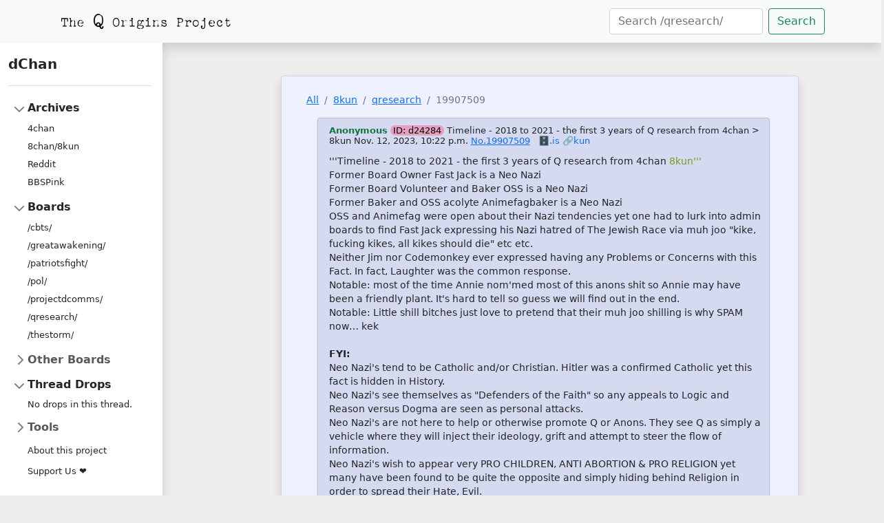

--- FILE ---
content_type: text/html; charset=utf-8
request_url: https://dchan.qorigins.org/qresearch/res/19907509.html
body_size: 5282
content:

<!DOCTYPE html>
<html lang="en">
<head>
    <meta charset="UTF-8">
    <meta name="viewport" content="width=device-width, initial-scale=1, shrink-to-fit=no">
    <title>dChan - Q Origins Project Archive</title>
    

    
    <link href="/static/css/bootstrap.min.css" rel="stylesheet"
          integrity="sha384-EVSTQN3/azprG1Anm3QDgpJLIm9Nao0Yz1ztcQTwFspd3yD65VohhpuuCOmLASjC" crossorigin="anonymous">
    <link href="/static/css/sidebar.css" rel="stylesheet">

    
    <meta name="description" content=" &#x27;&#x27;&#x27;Timeline - 2018 to 2021 - the first 3 years of Q research from 4chan &gt; 8kun&#x27;&#x27;&#x27;
Former Board Owner Fast Jack is a Neo Nazi
Former Board Volunteer and Baker OSS is a Neo Nazi
Former Baker and OSS a…">


    <meta name="twitter:image:src" content="/static/qorigins_large.png"/>
    <meta name="twitter:site" content="@QOrigins"/>
    <meta name="twitter:card" content="summary_large_image"/>

    
    <meta name="twitter:title"
          content="dChan - 8kun /qresearch/ - &quot;Timeline - 2018 to 2021 - the first 3 years of Q research from 4chan &gt; 8kun&quot;">
    <meta name=" twitter:description" content=" &#x27;&#x27;&#x27;Timeline - 2018 to 2021 - the first 3 years of Q research from 4chan &gt; 8kun&#x27;&#x27;&#x27;
Former Board Owner Fast Jack is a Neo Nazi
Former Board Volunteer and Baker OSS is a Neo Nazi
Former Baker and OSS a…">


    <meta property="og:image" content="/static/qorigins_large.png"/>
    <meta property="og:image:alt"
          content="Q Origins Project's archives including data from 4chan, 8kun, Reddit, and BBSPink."/>
    <meta property="og:image:width" content="1200"/>
    <meta property="og:image:height" content="600"/>
    <meta property="og:site_name" content="dChan - Q Origins Project archives"/>
    <meta property="og:url" content="https://dchan.qorigins.org"/>

    
    <meta name="og:title"
          content="dChan - 8kun /qresearch/ - &quot;Timeline - 2018 to 2021 - the first 3 years of Q research from 4chan &gt; 8kun&quot;">
    <meta name="og:description" content=" &#x27;&#x27;&#x27;Timeline - 2018 to 2021 - the first 3 years of Q research from 4chan &gt; 8kun&#x27;&#x27;&#x27;
Former Board Owner Fast Jack is a Neo Nazi
Former Board Volunteer and Baker OSS is a Neo Nazi
Former Baker and OSS a…">


    
    <link rel="stylesheet" href="/static/style.css">

</head>
<body style="background-color:#EEEEEE; font-size: 0.9em; max-width: 100%; overflow-x: hidden">
<nav class="navbar shadow navbar-expand-sm navbar-light bg-light" style="z-index: 1">
    <div class="container-lg">
        <a class="navbar-brand me-auto" href="https://qorigins.org"><img src="/static/qorigins.png"></a>
        <button class="navbar-toggler" type="button" data-bs-toggle="collapse" data-bs-target="#navbarCollapse"
                aria-controls="navbarText" aria-expanded="false" aria-label="Toggle navigation">
            <span class="navbar-toggler-icon"></span>
        </button>
        <div class="collapse navbar-collapse" id="navbarCollapse">
            <form class="d-flex form-inline ms-auto"
                  action="/8kun/qresearch/search"
                  method="get">
                <input name="q" class="form-control me-2" type="search" value=""
                       placeholder="Search /qresearch/"
                       aria-label="Search">
                <button class="btn btn-outline-success" type="submit">Search</button>
            </form>
        </div>
    </div>
</nav>
<div class="container-fluid px-2" style="width: 100%">
    <div class="row">
        
        <div class="shadow me-5 col d-none d-sm-none d-md-none d-lg-block p-3 bg-white"
             style="max-width: 240px; z-index: 1">
            <a href="/" class="d-flex align-items-center pb-3 mb-3 link-dark text-decoration-none border-bottom">
                <span class="fs-5 fw-semibold">dChan</span>
            </a>
            <ul class="list-unstyled ps-0 sticky-top">
                <li class="mb-1">
                    <button class="btn btn-toggle align-items-center rounded collapsed" data-bs-toggle="collapse"
                            data-bs-target="#home-collapse"
                            aria-expanded="true">
                        Archives
                    </button>
                    <div class="collapse show" id="home-collapse">
                        <ul class="btn-toggle-nav list-unstyled fw-normal pb-1 small">
                            <li><a href="/4chan" class="link-dark rounded">4chan</a></li>
                            <li><a href="/8kun" class="link-dark rounded">8chan/8kun</a></li>
                            <li><a href="/reddit" class="link-dark rounded">Reddit</a></li>
                            <li><a href="/bbspink" class="link-dark rounded">BBSPink</a></li>
                        </ul>
                    </div>
                </li>
                
                    <li class="mb-1">
                        <button class="btn btn-toggle align-items-center rounded collapsed" data-bs-toggle="collapse"
                                data-bs-target="#boards" aria-expanded="true">
                            Boards
                        </button>
                        <div class="collapse show" id="boards">
                            <ul class="btn-toggle-nav list-unstyled fw-normal pb-1 small">
                                
                                    <li><a href="/8kun/cbts"
                                           class="link-dark rounded">/cbts/</a></li>
                                
                                    <li><a href="/8kun/greatawakening"
                                           class="link-dark rounded">/greatawakening/</a></li>
                                
                                    <li><a href="/8kun/patriotsfight"
                                           class="link-dark rounded">/patriotsfight/</a></li>
                                
                                    <li><a href="/8kun/pol"
                                           class="link-dark rounded">/pol/</a></li>
                                
                                    <li><a href="/8kun/projectdcomms"
                                           class="link-dark rounded">/projectdcomms/</a></li>
                                
                                    <li><a href="/8kun/qresearch"
                                           class="link-dark rounded">/qresearch/</a></li>
                                
                                    <li><a href="/8kun/thestorm"
                                           class="link-dark rounded">/thestorm/</a></li>
                                
                            </ul>
                        </div>
                    </li>
                
                
                    <li class="mb-1">
                        <button class="btn btn-toggle align-items-center rounded collapsed" data-bs-toggle="collapse"
                                data-bs-target="#other_boards" aria-expanded="false">
                            Other Boards
                        </button>
                        <div class="collapse" id="other_boards">
                            <ul class="btn-toggle-nav list-unstyled fw-normal pb-1 small">
                                
                                    <li><a href="/8kun/a"
                                           class="link-dark rounded">/a/</a></li>
                                
                                    <li><a href="/8kun/abcu"
                                           class="link-dark rounded">/abcu/</a></li>
                                
                                    <li><a href="/8kun/act"
                                           class="link-dark rounded">/act/</a></li>
                                
                                    <li><a href="/8kun/aiproto"
                                           class="link-dark rounded">/aiproto/</a></li>
                                
                                    <li><a href="/8kun/alleycat"
                                           class="link-dark rounded">/alleycat/</a></li>
                                
                                    <li><a href="/8kun/animu"
                                           class="link-dark rounded">/animu/</a></li>
                                
                                    <li><a href="/8kun/asatru"
                                           class="link-dark rounded">/asatru/</a></li>
                                
                                    <li><a href="/8kun/bmn"
                                           class="link-dark rounded">/bmn/</a></li>
                                
                                    <li><a href="/8kun/christian"
                                           class="link-dark rounded">/christian/</a></li>
                                
                                    <li><a href="/8kun/civicrsturbo"
                                           class="link-dark rounded">/civicrsturbo/</a></li>
                                
                                    <li><a href="/8kun/clt"
                                           class="link-dark rounded">/clt/</a></li>
                                
                                    <li><a href="/8kun/comms"
                                           class="link-dark rounded">/comms/</a></li>
                                
                                    <li><a href="/8kun/cow"
                                           class="link-dark rounded">/cow/</a></li>
                                
                                    <li><a href="/8kun/cuteboys"
                                           class="link-dark rounded">/cuteboys/</a></li>
                                
                                    <li><a href="/8kun/cyoa"
                                           class="link-dark rounded">/cyoa/</a></li>
                                
                                    <li><a href="/8kun/d"
                                           class="link-dark rounded">/d/</a></li>
                                
                                    <li><a href="/8kun/deepdigs"
                                           class="link-dark rounded">/deepdigs/</a></li>
                                
                                    <li><a href="/8kun/dempart"
                                           class="link-dark rounded">/dempart/</a></li>
                                
                                    <li><a href="/8kun/doughlist"
                                           class="link-dark rounded">/doughlist/</a></li>
                                
                                    <li><a href="/8kun/film"
                                           class="link-dark rounded">/film/</a></li>
                                
                                    <li><a href="/8kun/g"
                                           class="link-dark rounded">/g/</a></li>
                                
                                    <li><a href="/8kun/gamergatehq"
                                           class="link-dark rounded">/gamergatehq/</a></li>
                                
                                    <li><a href="/8kun/gnosticwarfare"
                                           class="link-dark rounded">/gnosticwarfare/</a></li>
                                
                                    <li><a href="/8kun/hgg"
                                           class="link-dark rounded">/hgg/</a></li>
                                
                                    <li><a href="/8kun/hivemind"
                                           class="link-dark rounded">/hivemind/</a></li>
                                
                                    <li><a href="/8kun/ipfs"
                                           class="link-dark rounded">/ipfs/</a></li>
                                
                                    <li><a href="/8kun/jp"
                                           class="link-dark rounded">/jp/</a></li>
                                
                                    <li><a href="/8kun/k"
                                           class="link-dark rounded">/k/</a></li>
                                
                                    <li><a href="/8kun/mg"
                                           class="link-dark rounded">/mg/</a></li>
                                
                                    <li><a href="/8kun/midnightriders"
                                           class="link-dark rounded">/midnightriders/</a></li>
                                
                                    <li><a href="/8kun/miku"
                                           class="link-dark rounded">/miku/</a></li>
                                
                                    <li><a href="/8kun/monster"
                                           class="link-dark rounded">/monster/</a></li>
                                
                                    <li><a href="/8kun/nep"
                                           class="link-dark rounded">/nep/</a></li>
                                
                                    <li><a href="/8kun/newsplus"
                                           class="link-dark rounded">/newsplus/</a></li>
                                
                                    <li><a href="/8kun/nofap"
                                           class="link-dark rounded">/nofap/</a></li>
                                
                                    <li><a href="/8kun/pdfs"
                                           class="link-dark rounded">/pdfs/</a></li>
                                
                                    <li><a href="/8kun/pen"
                                           class="link-dark rounded">/pen/</a></li>
                                
                                    <li><a href="/8kun/philogeometric"
                                           class="link-dark rounded">/philogeometric/</a></li>
                                
                                    <li><a href="/8kun/pnd"
                                           class="link-dark rounded">/pnd/</a></li>
                                
                                    <li><a href="/8kun/pone"
                                           class="link-dark rounded">/pone/</a></li>
                                
                                    <li><a href="/8kun/pundit"
                                           class="link-dark rounded">/pundit/</a></li>
                                
                                    <li><a href="/8kun/qnotables"
                                           class="link-dark rounded">/qnotables/</a></li>
                                
                                    <li><a href="/8kun/qrb"
                                           class="link-dark rounded">/qrb/</a></li>
                                
                                    <li><a href="/8kun/qrmemes"
                                           class="link-dark rounded">/qrmemes/</a></li>
                                
                                    <li><a href="/8kun/s"
                                           class="link-dark rounded">/s/</a></li>
                                
                                    <li><a href="/8kun/t"
                                           class="link-dark rounded">/t/</a></li>
                                
                                    <li><a href="/8kun/tech"
                                           class="link-dark rounded">/tech/</a></li>
                                
                                    <li><a href="/8kun/techbunker"
                                           class="link-dark rounded">/techbunker/</a></li>
                                
                                    <li><a href="/8kun/test"
                                           class="link-dark rounded">/test/</a></li>
                                
                                    <li><a href="/8kun/truthlegion"
                                           class="link-dark rounded">/truthlegion/</a></li>
                                
                                    <li><a href="/8kun/tv"
                                           class="link-dark rounded">/tv/</a></li>
                                
                                    <li><a href="/8kun/v"
                                           class="link-dark rounded">/v/</a></li>
                                
                                    <li><a href="/8kun/vqc"
                                           class="link-dark rounded">/vqc/</a></li>
                                
                                    <li><a href="/8kun/warroom"
                                           class="link-dark rounded">/warroom/</a></li>
                                
                                    <li><a href="/8kun/wtp"
                                           class="link-dark rounded">/wtp/</a></li>
                                
                                    <li><a href="/8kun/x"
                                           class="link-dark rounded">/x/</a></li>
                                
                            </ul>
                        </div>
                    </li>
                
                
                <li class="mb-1">
                    <button class="btn btn-toggle align-items-center rounded collapsed"
                            data-bs-toggle="collapse"
                            data-bs-target="#drops" aria-expanded="true">
                        
                            Thread Drops
                        
                    </button>
                    
                        <div class="collapse show" id="drops">
                            <ul class="btn-toggle-nav list-unstyled fw-normal pb-1 small">
                                
                                    <li class="text-center pt-1">No drops in this thread.
                                    </li>
                                
                            </ul>
                        </div>
                    
                </li>
                <li class="mb-1">
                    <button class="btn btn-toggle align-items-center rounded collapsed"
                            data-bs-toggle="collapse"
                            data-bs-target="#tools-collapse"
                            aria-expanded="false">
                        Tools
                    </button>
                    <div class="collapse" id="tools-collapse">
                        <ul class="btn-toggle-nav list-unstyled fw-normal pb-1 small">
                            <li><a href="/timeseries" class="link-dark rounded">Time series
                                visualizer</a></li>
                        </ul>
                    </div>
                </li>
                <ul class="btn-toggle-nav list-unstyled fw-normal pb-1 small">
                    <li><a href="/about" class="link-dark rounded">About this project</a></li>
                </ul>
                <ul class="btn-toggle-nav list-unstyled fw-normal pb-1 small">
                    <li><a href="/support" class="link-dark rounded">Support Us ❤</a></li>
                </ul>
            </ul>
        </div>
        <div class="card shadow mt-5 col-xl-7 col-lg-8 col-sm-9 mx-auto pt-4"
             style="font-size: 0.85rem; background-color: rgb(238, 242, 255);">
            <div id="main-content" class="container-fluid">
                
    
        <nav aria-label="breadcrumb">
            <ol class="breadcrumb">
                <li class="breadcrumb-item"><a href="/">All</a></li>
                <li class="breadcrumb-item"><a href="/8kun">8kun</a></li>
                <li class="breadcrumb-item"><a
                        href="/8kun/qresearch">qresearch</a></li>
                <li class="breadcrumb-item active" aria-current="page">19907509</li>
            </ol>
        </nav>
        
            

<article id="19907509" class="article">
    <div class="card shadow-sm post-card" style="display: inline-block">
        <header class="header">
            <div class="drop">
                
            </div>
            <span class="author">Anonymous</span>
            
            
                <span style="background-color: #e8a0c1; border-radius: 8px; padding: 0 4px; color: black"><a
                        target="_blank" style="text-decoration: none; color: unset"
                        href="?poster_hash=d24284">ID:&nbsp;d24284</a></span>
            
            <span>Timeline - 2018 to 2021 - the first 3 years of Q research from 4chan &gt; 8kun</span>
            <span title="2023-11-13T06:22:26+00:00">Nov. 12, 2023, 10:22 p.m.</span>
            <span><a href="#19907509">No.19907509</a></span>
            &nbsp;
            
                
                    <span><a href="https://archive.is/https://8kun.top/qresearch/res/19907509.html"
                             style="text-decoration: none">🗄️.is</a></span>
                
                
                    <span><a href="https://8kun.top/qresearch/res/19907509.html#19907509" target="_blank"
                             style="text-decoration: none">🔗kun</a></span>
                
                
            
            <small>
                
                
            </small>
        </header>
        
            <div class="post-body"><p class="body-line">&#x27;&#x27;&#x27;Timeline - 2018 to 2021 - the first 3 years of Q research from 4chan <span class="quote">8kun&#x27;&#x27;&#x27;</span></p>
<p class="body-line">Former Board Owner Fast Jack is a Neo Nazi</p>
<p class="body-line">Former Board Volunteer and Baker OSS is a Neo Nazi</p>
<p class="body-line">Former Baker and OSS acolyte Animefagbaker is a Neo Nazi </p>
<p class="body-line">OSS and Animefag were open about their Nazi tendencies yet one had to lurk into admin boards to find Fast Jack expressing his Nazi hatred of The Jewish Race via muh joo &quot;kike, fucking kikes, all kikes should die&quot; etc etc.</p>
<p class="body-line">Neither Jim nor Codemonkey ever expressed having any Problems or Concerns with this Fact. In fact, Laughter was the common response.</p>
<p class="body-line">Notable: most of the time Annie nom&#x27;med most of this anons shit so Annie may have been a friendly plant. It&#x27;s hard to tell so guess we will find out in the end.</p>
<p class="body-line">Notable: Little shill bitches just love to pretend that their muh joo shilling is why SPAM now… kek</p>
<p class="body-line">&nbsp;</p>
<p class="body-line"><strong>FYI: </strong></p>
<p class="body-line">Neo Nazi&#x27;s tend to be Catholic and/or Christian.  Hitler was a confirmed Catholic yet this fact is hidden in History.</p>
<p class="body-line">Neo Nazi&#x27;s see themselves as &quot;Defenders of the Faith&quot; so any appeals to Logic and Reason versus Dogma are seen as personal attacks.</p>
<p class="body-line">Neo Nazi&#x27;s are not here to help or otherwise promote Q or Anons. They see Q as simply a vehicle where they will inject their ideology, grift and attempt to steer the flow of information.</p>
<p class="body-line">Neo Nazi&#x27;s wish to appear very PRO CHILDREN, ANTI ABORTION &amp; PRO RELIGION yet many have been found to be quite the opposite and simply hiding behind Religion in order to spread their Hate, Evil.</p>
<p class="body-line">Neo Nazi&#x27;s are fond of Catholicism because Catholicism, like Christianity, has Racism built in. See: Good Friday Prayer for the Faithless Jews.</p>
<p class="body-line">Neo Nazi&#x27;s are attracted to POTUS because they believe POTUS is a racist, albeit secretly, and will thus promote policies which they agree with.</p>
<p class="body-line">Neo Nazi&#x27;s strive to get into command and control positions CCP as they believe that their influence can alter the outcome of the Plan!</p>
<p class="body-line">Neo Nazi&#x27;s have a powerful foothold in former Axis Power Japan.</p>
<p class="body-line">Neo Nazi&#x27;s from /pol/ make up the bulk of the Neo Nazis on Kun.</p>
<p class="body-line">Neo Nazi&#x27;s, like Law Enforcement, like to use the symbolism of St. Michael.</p>
<p class="body-line">Neo Nazi&#x27;s are funded by Soros. Soros, of course, takes orders from the &quot;Eye of Providence&quot; drop #133.</p>
<p class="body-line">&nbsp;</p>
<p class="body-line"><strong>MORE FYI: </strong></p>
<p class="body-line">MUH JOO bots ran on 50-75 posts per bread.</p>
<p class="body-line">MUH JOO shill team 6 ran the Kitchen most of the time.</p>
<p class="body-line">MUH JOO bakers loved P = Payseur, Inthematrixxx <span class="quote">MG SHOW &gt; Karli Bonne &gt; Steve Bannon &gt; Alex Jones &gt; Jack Posobiec &gt; Flynn et al.</span></p>
<p class="body-line">MUH JOO bakers would let anything ANTI POPE FRANCIS in notes but they would fight fiercly to keep out any true criticism of the Vatican/Roman Catholic Church. Francis must be the Fall Guy.</p>
<p class="body-line">MUH JOO bakers had to be pinned down in order for them to note the Vatican atrocities that were being exposed daily.</p>
<p class="body-line">Q had to step in and Q these hard articles as these &quot;Bakers&quot; would flatly refuse. Split the bread, delete notes et al. they did everything in their power to stop the flow of Information.</p>
<p class="body-line">Q Drop #4799 is one of these Drops. Read it. Anon was fighting with OSS late one night when Q Q&#x27;ed anon. MJ Fakers refused to note Pompeo&#x27;s trip to the Vatican. Q saw it. Q knows…</p>
<p class="body-line">Right when POTUS was blaming &quot;CHINA WUHAN&quot; daily for the Virus, these clowns were trying to hide and obscure the Fact that the Vatican had and was renewing a Condordat with China.</p>
<p class="body-line">&nbsp;</p>
<p class="body-line"><strong>What does MUH JOO mean?</strong></p>
<p class="body-line">A MUH JOO shill is someone who believes or pretends to believe that the Jewish race and/or religion is responsible for most if not all atrocities ever committed.</p>
<p class="body-line">A MUH JOO shill believes Hitler was a pretty cool dude.</p>
<p class="body-line">A MUH JOO shill believes Palestine is the good guy in the Israel - Palestine conflict.</p>
<p class="body-line">A MUH JOO shill does not like to consider radical islam <span class="quote">Iran as the potential main agitator in the Israel - Palestine conflict.</span></p>
<p class="body-line">A MUH JOO shill desires to believe that no matter all the power in Europe that the Bauer <span class="quote">Rothschild family (Knights of Malta) subdued Europe via Banking. No really.</span></p>
<p class="body-line">A MUH JOO shill believes that it was easy to see that it was the JOO this whole time and that does not bother them at all… that it was &quot;easy to see&quot;.</p></div>
        
    </div>
</article>
        
    

            </div>
        </div>
    </div>
</div>

    
    
    
    
    
    
    
    
    
    
    
    
    
    
    
    
    
    
    
    
    
    
    
    
    
    
    
    
    
    
    
    
    
    
    
    
    
    
    
    
    
    
    
    
    
    
    
    
    
    


<script src="/static/js/bootstrap.bundle.min.js"
        integrity="sha384-MrcW6ZMFYlzcLA8Nl+NtUVF0sA7MsXsP1UyJoMp4YLEuNSfAP+JcXn/tWtIaxVXM"
        crossorigin="anonymous"></script>
<script>
  var tooltipTriggerList = [].slice.call(document.querySelectorAll('[data-bs-toggle="tooltip"]'))
  var tooltipList = tooltipTriggerList.map(function (tooltipTriggerEl) {
    return new bootstrap.Tooltip(tooltipTriggerEl)
  })
</script>
</body>


--- FILE ---
content_type: text/css
request_url: https://dchan.qorigins.org/static/css/sidebar.css
body_size: 579
content:
body {
    min-height: 100vh;
    min-height: -webkit-fill-available;
}

html {
    height: -webkit-fill-available;
}

main {
    display: flex;
    flex-wrap: nowrap;
    height: 100vh;
    height: -webkit-fill-available;
    max-height: 100vh;
    overflow-x: auto;
    overflow-y: hidden;
}

.bi {
    vertical-align: -.125em;
    pointer-events: none;
    fill: currentColor;
}

.dropdown-toggle {
    outline: 0;
}

.nav-flush .nav-link {
    border-radius: 0;
}

.btn-toggle {
    display: inline-flex;
    align-items: center;
    padding: .25rem .5rem;
    font-weight: 600;
    color: rgba(0, 0, 0, .65);
    background-color: transparent;
    border: 0;
}

.btn-toggle::before {
    width: 1.25em;
    line-height: 0;
    content: url("data:image/svg+xml,%3csvg xmlns='http://www.w3.org/2000/svg' width='16' height='16' viewBox='0 0 16 16'%3e%3cpath fill='none' stroke='rgba%280,0,0,.5%29' stroke-linecap='round' stroke-linejoin='round' stroke-width='2' d='M5 14l6-6-6-6'/%3e%3c/svg%3e");
    transition: transform .35s ease;
    transform-origin: .5em 50%;
}

.btn-toggle[aria-expanded="true"] {
    color: rgba(0, 0, 0, .85);
}

.btn-toggle[aria-expanded="true"]::before {
    transform: rotate(90deg);
}

.btn-toggle-nav a {
    display: inline-flex;
    padding: .1875rem .5rem;
    margin-top: .125rem;
    margin-left: 1.25rem;
    text-decoration: none;
}

.scrollarea {
    overflow-y: auto;
}

.fw-semibold {
    font-weight: 600;
}

.lh-tight {
    line-height: 1.25;
}


--- FILE ---
content_type: text/css
request_url: https://dchan.qorigins.org/static/style.css
body_size: 1386
content:
/* === GENERAL TAG SETTINGS === */

.intro a.email span.name {
    color: #34345C;
}

.intro a.email:hover span.name {
    color: #ff0000;
}

div.post p.fileinfo {
    padding-left: 5px;
}

img.banner, img.board_image {
    display: block;
    border: 1px solid #a9a9a9;
    margin: 12px auto 0 auto;
}

.post-image {
    display: block;
    float: left;
    margin: 5px 20px 10px 20px;
    border: none;
}

.full-image {
    float: left;
    padding: 5px;
    margin: 0 20px 0 0;
    max-width: 98%;
}

div.post .post-image {
    padding: 5px;
    margin: 0 20px 0 0;
}

div.post img.icon {
    display: inline;
    margin: 0 5px;
    padding: 0;
}

div.post i.fa, div.thread i.fa {
    margin: 0 4px;
    font-size: 16px;
}

div.post.op {
    margin-right: 20px;
    margin-bottom: 5px;
}

div.post.op hr {
    border-color: #D9BFB7;
}

.intro {
    margin: 0.5em 0;
    padding: 0;
    padding-bottom: 0.2em;
}

input.delete {
    float: left;
    margin: 1px 6px 0 0;
}

.intro span.subject {
    color: #0F0C5D;
    font-weight: bold;
}

.intro span.name {
    color: #117743;
    font-weight: bold;
}

.intro span.capcode, p.intro a.capcode, p.intro a.nametag {
    color: #F00000;
    margin-left: 0;
}

.intro a {
    margin-left: 5px;
}

.sage {
    color: red;
    font-weight: bold;
}

.required-star {
    color: maroon;
}

div.post p {
    display: block;
    margin: 0;

    line-height: 1.16em;
    font-size: 13px;
    min-height: 1.16em;
}

div.post div.body {
    margin-top: 0.8em;
    padding-right: 3em;
    padding-bottom: 0.3em;
}

div.post.reply div.body {
    margin-left: 1.8em;
}

div.post.reply.highlighted {
    background: #D6BAD0;
}

div.post.reply div.body a {
    color: #D00;
}

div.post div.body {
    word-wrap: break-word;
    white-space: pre-wrap;
}

div.post.reply {
    background: #D6DAF0;
    margin: 0.2em 4px;
    padding: 0.5em 0.3em 0.5em 0.6em;
    border-width: 1px;
    border-style: none solid solid none;
    border-color: #B7C5D9;
    display: inline-block;
    max-width: 94% !important;
}

div.post.reply.has-file.body-not-empty {
    min-width: 33%;
}

div.post_modified {
    margin-left: 1.8em;
}

div.post_modified div.content-status {
    margin-top: 0.5em;
    padding-bottom: 0em;
    font-size: 72%;
}

div.post_modified div.content-status:first-child {
    margin-top: 1.3em;
}

div.post_modified div.content-status:first-child {
    margin-top: 1.3em;
}

span.trip, span.capcode {
    padding: 1px 3px 1px 3px;
    background-color: black;
    border-radius: 8px;
    border: 1px solid #bbbbee;
    color: gold;
    background: linear-gradient(300deg, #ff0000, #bbbbbb, #4444ff, #4444ff, #4444ff);
    background-size: 800% 800%;
    -webkit-animation: Patriot 5s ease infinite;
    -moz-animation: Patriot 5s ease infinite;
    -o-animation: Patriot 5s ease infinite;
    animation: Patriot 5s ease infinite;
    -webkit-text-fill-color: transparent;
    background: -o-linear-gradient(transparent, transparent);
    -webkit-background-clip: text;
}

@-webkit-keyframes Patriot {
    0% {
        background-position: 0% 19%
    }
    50% {
        background-position: 100% 82%
    }
    100% {
        background-position: 0% 19%
    }
}

@-moz-keyframes Patriot {
    0% {
        background-position: 0% 19%
    }
    50% {
        background-position: 100% 82%
    }
    100% {
        background-position: 0% 19%
    }
}

@-o-keyframes Patriot {
    0% {
        background-position: 0% 19%
    }
    50% {
        background-position: 100% 82%
    }
    100% {
        background-position: 0% 19%
    }
}

@keyframes Patriot {
    0% {
        background-position: 0% 19%
    }
    50% {
        background-position: 100% 82%
    }
    100% {
        background-position: 0% 19%
    }
}

.quote {
    color: #789922;
}

span.heading {
    color: #AF0A0F;
    font-size: 11pt;
    font-weight: bold;
}

span.spoiler {
    background: black;
    color: black;
    padding: 0 1px;
}

div.post.reply div.body span.spoiler a {
    color: black;
}

span.spoiler:hover, div.post.reply div.body span.spoiler:hover a {
    color: white;
}

div.styles {
    float: right;
    padding-bottom: 20px;
}

div.styles a {
    margin: 0 10px;
}

div.styles a.selected {
    text-decoration: none;
}

table.test {
    width: 100%;
}

table.test td, table.test th {
    text-align: left;
    padding: 5px;
}

pre {
    /* Better code tags */
    max-width: inherit;
    word-wrap: normal;
    overflow: auto;
    display: block !important;
    font-size: 9pt;
    font-family: monospace;
}

span.pln {
    color: grey;
}

.body-line {
    margin: 0
}

.article {
    margin: 0 5px 8px 16px;
    /*font-family: "Helvetica Neue", Helvetica, Arial, sans-serif;*/
}

.header {
    text-align: left;
    clear: none;
    display: block;
    line-height: 1.16em;
    font-size: 13px;
    min-height: 1.16em;
    margin: 0;
    padding: 6px 0.4em 0.4em;
}

.author {
    font-weight: 700;
    color: #117743;
}

.drop {
    float: right;
    font-size: 2rem;
    padding-bottom: 2px;
}

.post-card {
    padding: 4px 4px 10px 10px;
    background: rgb(214, 218, 240);
}

.post-body {
    padding: 6px;
}

.definition {
    text-decoration: underline dotted;
}
